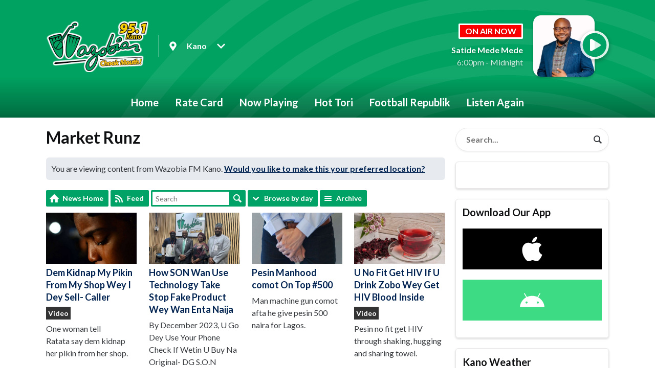

--- FILE ---
content_type: text/html; charset=UTF-8
request_url: https://www.wazobiafm.com/kano/news/marketrunz/
body_size: 13247
content:
<!DOCTYPE HTML>
<html lang="en">
<head>
    <meta http-equiv="Content-Type" content="text/html; charset=utf-8">
<title>Market Runz - Wazobia FM</title>
<meta name="description" content="95.1 wazobia FM is Nigeria&#039;s Number One indigenous Radio Station ">
<meta name="keywords" content="wazobia fm">
<meta name="robots" content="noodp, noydir">

<!-- Facebook -->
<meta property="og:url" content="https://www.wazobiafm.com/kano/news/marketrunz/">
<meta property="og:title" content="Market Runz">
<meta property="og:image:url" content="https://mmo.aiircdn.com/370/5ef9064e0117e.png">
<meta property="og:image:width" content="598">
<meta property="og:image:height" content="345">
<meta property="og:image:type" content="image/png">
<meta property="og:description" content="">
<meta property="og:site_name" content="Wazobia FM">
<meta property="og:type" content="article">
<meta property="fb:admins" content="10156203801411576,680881575">
<meta property="fb:app_id" content="361130402081887">

<!-- X.com -->
<meta name="twitter:card" content="summary_large_image">
<meta name="twitter:title" content="Market Runz">
<meta name="twitter:description" content="">

<!-- iOS App ID -->
<meta name="apple-itunes-app" content="app-id=614444491">

<!-- Icons -->
<link rel="icon" href="https://mmo.aiircdn.com/370/607315dbb69c2.png">
<link rel="apple-touch-icon" href="https://mmo.aiircdn.com/370/6073163b9a20f.jpg">


<!-- Common CSS -->
<link type="text/css" href="https://c.aiircdn.com/fe/css/dist/afe-f98a36ef05.min.css" rel="stylesheet" media="screen">

<!-- Common JS -->
<script src="https://code.jquery.com/jquery-3.4.1.min.js"></script>
<script src="https://c.aiircdn.com/fe/js/dist/runtime.5b7a401a6565a36fd210.js"></script>
<script src="https://c.aiircdn.com/fe/js/dist/vendor.f6700a934cd0ca45fcf8.js"></script>
<script src="https://c.aiircdn.com/fe/js/dist/afe.10a5ff067c9b70ffe138.js"></script>

<script>
gm.properties = {"site_id":"679","page_id":null,"page_path_no_tll":"\/news\/marketrunz\/","service_id":3713,"location_id":4,"location_slug":"kano","content_location_slug":"kano","content_location_id":4};
</script>

    <meta name="viewport" content="width=device-width, minimum-scale=1.0, initial-scale=1.0">
    <link rel="stylesheet" href="https://a.aiircdn.com/d/c/2071-icijf3imfxobxo.css" />
    <script src="https://a.aiircdn.com/d/j/2072-ev0vf8onrdzwwn.js"></script>
        <link href="https://fonts.googleapis.com/css?family=Lato:400,400i,700&display=swap" rel="stylesheet">
<!-- OnAir in Red -->
<style type="text/css">
.c-tag {
    display: inline-flex;
    font-size: 16px;
    font-size: 1rem;
    line-height: 1.25;
    padding: 2px 10px;
        border: white;
    border-radius: 2px;
    border-style: solid;
    border-width: medium;
    text-transform: uppercase;
    background: #f00;
    color: #fff;
}

</style>

<!-- OnAir Description -->
<style type="text/css">
.c-output__description {
    margin-bottom: 0;
    display: none;
}
      </style>  



<!-- Hotjar Tracking Code for https://www.coolfm.ng/ -->
<script>
    (function(h,o,t,j,a,r){
        h.hj=h.hj||function(){(h.hj.q=h.hj.q||[]).push(arguments)};
        h._hjSettings={hjid:2343952,hjsv:6};
        a=o.getElementsByTagName('head')[0];
        r=o.createElement('script');r.async=1;
        r.src=t+h._hjSettings.hjid+j+h._hjSettings.hjsv;
        a.appendChild(r);
    })(window,document,'https://static.hotjar.com/c/hotjar-','.js?sv=');
</script>


<meta name="google-site-verification" content="BJeQyeRCUspJJVS_DwyXF591eHGup-5rIk-XItC00Y8" />

    <link href="https://www.wazobiafm.com/kano/news/marketrunz/feed.xml" rel="alternate" type="application/rss+xml" title="Market Runz" />
</head>
<body data-controller="ads" class="is-location--kano">



<div id="fb-root"></div>
<script async defer crossorigin="anonymous" 
        src="https://connect.facebook.net/en_US/sdk.js#xfbml=1&version=v13.0&appId=361130402081887&autoLogAppEvents=1"
        ></script>

<!-- Global site tag (gtag.js) - Google Analytics -->
<script async src="https://www.googletagmanager.com/gtag/js?id=G-VXYLENZVT5"></script>
<script>
  window.dataLayer = window.dataLayer || [];
  function gtag(){dataLayer.push(arguments);}
  gtag('js', new Date());

  gtag('config', 'G-VXYLENZVT5');
</script>

<div class="c-site-overlay  js-site-overlay"></div>

<div class="c-site-wrapper  js-slide-move">


    <header class="c-page-head-wrapper">

        <div class="o-wrapper js-takeover-wrap">

            <div class="c-page-head c-page-head--small">

                <div class="c-page-head__main js-locs-body">
                    <a href="/">
                                                                                    <img src="https://mmo.aiircdn.com/370/60e4266988578.png" alt="Wazobia FM" class="c-logo" />
                                                                        </a>

                                            <div class="c-locations c-locations--header-compact  js-location-holder js-move-locs">
                            <button class="c-locations__button  js-location-button" type="button">

                                <svg class="c-locations__icon" width="14" height="19" viewBox="0 0 14 19" xmlns="http://www.w3.org/2000/svg"><path d="M7 18.25c.3047 0 .539-.1172.7031-.3516l2.3555-3.375c1.1718-1.6875 1.9453-2.8242 2.3203-3.4101.539-.8438.9023-1.5527 1.0898-2.127C13.6562 8.4121 13.75 7.75 13.75 7c0-1.2187-.3047-2.3437-.914-3.375-.6095-1.0312-1.4298-1.8515-2.461-2.4609C9.3437.5547 8.2187.2501 7 .2501c-1.2188 0-2.3438.3046-3.375.914-1.0313.6094-1.8516 1.4297-2.461 2.461C.5548 4.6562.25 5.7812.25 7c0 .75.0937 1.412.2812 1.9862.1875.5743.5508 1.2832 1.0899 2.127.375.586 1.1484 1.7226 2.3203 3.4101.961 1.3594 1.746 2.4844 2.3555 3.375.164.2344.3984.3516.703.3516zm0-8.4375c-.7735 0-1.4356-.2754-1.9863-.8262C4.4629 8.4356 4.1875 7.7735 4.1875 7c0-.7734.2754-1.4355.8262-1.9863.5507-.5508 1.2128-.8262 1.9863-.8262.7734 0 1.4355.2754 1.9863.8262.5508.5508.8262 1.2129.8262 1.9863 0 .7735-.2754 1.4356-.8262 1.9863-.5508.5508-1.2129.8262-1.9863.8262z"  fill-rule="nonzero"/></svg>

                                                                    <span class="c-locations__button-text">Kano</span>
                                
                                <svg class="c-locations__icon c-locations__icon--caret" width="16" height="10" viewBox="0 0 16 10" xmlns="http://www.w3.org/2000/svg"><path d="M8 9.9258c.2344 0 .4336-.0938.5976-.2813l6.8203-6.8203c.164-.164.2461-.3632.2461-.5976s-.082-.4336-.246-.5977l-.7735-.7734c-.164-.164-.3633-.252-.5977-.2637-.2343-.0117-.4336.0645-.5976.2285L8 6.2695 2.5508.8203c-.164-.164-.3633-.2402-.5977-.2285-.2344.0117-.4336.0996-.5976.2637l-.7735.7734c-.164.164-.246.3633-.246.5977s.082.4336.246.5976l6.8203 6.8203c.164.1875.3633.2813.5977.2813z" fill-rule="nonzero"/></svg>

                            </button>

                            <ul class="o-list c-locations__list js-location-list">
                                                                    <li class="o-list__item c-locations__list-item">
                                        <a href="/abuja/news/marketrunz/" data-id="2" data-slug="abuja" class="c-locations__link">Abuja</a>
                                    </li>
                                                                    <li class="o-list__item c-locations__list-item">
                                        <a href="/lagos/news/marketrunz/" data-id="1" data-slug="lagos" class="c-locations__link">Lagos</a>
                                    </li>
                                                                    <li class="o-list__item c-locations__list-item">
                                        <a href="/onitsha/news/marketrunz/" data-id="5" data-slug="onitsha" class="c-locations__link">Onitsha</a>
                                    </li>
                                                                    <li class="o-list__item c-locations__list-item">
                                        <a href="/port-harcourt/news/marketrunz/" data-id="3" data-slug="port-harcourt" class="c-locations__link">Port-Harcourt</a>
                                    </li>
                                                            </ul>
                        </div>
                    

                </div>


                <div class="c-page-head__output">

                    <div class="c-output c-output--header c-output--header-small">
                        <div class="c-output__body">

                                                            <h2 class="c-tag u-mb--small">On Air Now</h2>
                                <a href="/on-air/oche/"><strong class="c-output__title">Satide Mede Mede</strong></a>
                                <p class="c-output__meta"> 6:00pm - Midnight</p>
                            
                        </div>
                        <div class="c-output__media">
                                                            <img src="https://mmo.aiircdn.com/370/682f45a032c1d.jpg" />
                                                    </div>

                        <div class="c-output__overlay">
                                                            <a href="/kano/player/"
                                   target="_blank"
                                   data-popup-size=""
                                   class="c-listen-live">
                                    <svg class="c-listen-live__icon" width="48" height="48" viewBox="0 0 48 48" xmlns="http://www.w3.org/2000/svg"><path d="M24 47.25c4.1874 0 8.0624-1.0469 11.625-3.1406 3.5624-2.0938 6.3905-4.9219 8.4843-8.4844 2.0937-3.5625 3.1406-7.4375 3.1406-11.625 0-4.1874-1.0469-8.0624-3.1406-11.625-2.0938-3.5624-4.9219-6.3905-8.4844-8.4843C32.0624 1.797 28.1874.7501 24 .7501c-4.1874 0-8.0624 1.0469-11.625 3.1406-3.5624 2.0938-6.3905 4.9219-8.4843 8.4844C1.797 15.9376.75 19.8126.75 24c0 4.1874 1.0469 8.0624 3.1406 11.625 2.0938 3.5624 4.9219 6.3905 8.4844 8.4843C15.9375 46.203 19.8125 47.25 24 47.25zm-5.625-11.5312c-.75.4375-1.5.4375-2.25 0S15 34.625 15 33.75v-19.5c0-.875.375-1.5312 1.125-1.9687s1.5-.4375 2.25 0l16.5 10.0312c.75.4375 1.125 1.0938 1.125 1.9688s-.375 1.5312-1.125 1.9687l-16.5 9.4688z" fill-rule="nonzero"/></svg>
                                    <div class="c-listen-live__text u-access">Listen Live</div>
                                </a>
                                                    </div>
                    </div>


                </div>

            </div>

        </div>

        <div class="c-nav-primary-wrapper">
            <div class="o-wrapper js-nav-primary-wrapper">
                <nav class="c-nav-primary js-nav-primary">
                    <h2 class="hide"><a href="/">Navigation</a></h2>

                    <ul class="global-nav-top"><li class="nav--home "><div><a href="/">
                    Home
                </a></div></li><li class="nav--rate-card-for-all-our-radio-stations "><div><a href="/rate-card-for-all-our-radio-stations/">
                    Rate Card
                </a></div></li><li class="nav--schedule "><div><a href="/kano/schedule/">
                    Now Playing
                </a></div></li><li class="nav--3 "><div><a href="news/hottori/">
                    Hot Tori
                </a></div></li><li class="nav--news-footballrepublik "><div><a href="https://www.wazobiafm.com/news/footballrepublik/">
                    Football Republik
                </a></div></li><li class="nav--listen "><div><a href="/podcasts/">
                    Listen Again
                </a></div></li></ul>
                </nav>

                <div class="c-nav-mobile">
                    <button class="c-nav-mobile__item js-toggle-navigation" type="button">

                        <svg class="c-nav-mobile__icon" width="24" height="24" viewBox="0 0 24 24" xmlns="http://www.w3.org/2000/svg"><path d="M12 .375c2.0937 0 4.0312.5235 5.8125 1.5704 1.7812 1.0468 3.1953 2.4609 4.2421 4.2421C23.1016 7.9688 23.625 9.9063 23.625 12c0 2.0938-.5234 4.0313-1.5703 5.8125-1.0468 1.7813-2.4609 3.1953-4.2421 4.2422C16.0312 23.1016 14.0937 23.625 12 23.625c-2.0938 0-4.0313-.5234-5.8125-1.5703-1.7813-1.0469-3.1953-2.461-4.2422-4.2422C.8984 16.0313.375 14.0938.375 12c0-2.0937.5234-4.0312 1.5703-5.8125 1.0469-1.7812 2.461-3.1953 4.2422-4.2421C7.9687.8984 9.9062.375 12 .375zm5.9218 15.375H6.3281c-.0911 0-.1686.0319-.2324.0957S6 15.987 6 16.078v.875c0 .0911.0319.1686.0957.2324s.1413.0957.2324.0957h11.5937c.0912 0 .1687-.0319.2325-.0957.0638-.0638.0957-.1413.0957-.2324v-.875c0-.0911-.032-.1686-.0957-.2324-.0638-.0638-.1413-.0957-.2325-.0957zm0-4.375H6.3281c-.0911 0-.1686.0319-.2324.0957S6 11.612 6 11.703v.875c0 .0912.0319.1686.0957.2324s.1413.0957.2324.0957h11.5937c.0912 0 .1687-.0319.2325-.0957.0638-.0638.0957-.1412.0957-.2324v-.875c0-.0911-.032-.1686-.0957-.2324-.0638-.0638-.1413-.0957-.2325-.0957zm0-4.375H6.3281c-.0911 0-.1686.0319-.2324.0957S6 7.237 6 7.3281v.875c0 .0912.0319.1686.0957.2324s.1413.0957.2324.0957h11.5937c.0912 0 .1687-.0319.2325-.0957.0638-.0638.0957-.1412.0957-.2324v-.875c0-.0911-.032-.1686-.0957-.2324C18.0905 7.0319 18.013 7 17.9218 7z"  fill-rule="evenodd"/></svg>

                        Menu
                    </button>

                                            <a class="c-nav-mobile__item"
                           href="/kano/player/"
                           target="_blank"
                           data-popup-size="">
                            <svg class="c-nav-mobile__icon" width="24" height="24" viewBox="0 0 24 24" xmlns="http://www.w3.org/2000/svg"><path d="M12 23.625c2.0937 0 4.0312-.5234 5.8125-1.5703 1.7812-1.0469 3.1953-2.461 4.2421-4.2422 1.047-1.7812 1.5703-3.7187 1.5703-5.8125 0-2.0937-.5234-4.0312-1.5703-5.8125-1.0468-1.7812-2.4609-3.1953-4.2421-4.2421C16.0312.8984 14.0937.375 12 .375c-2.0938 0-4.0313.5235-5.8125 1.5704-1.7813 1.0468-3.1953 2.4609-4.2422 4.2421C.8984 7.9688.375 9.9063.375 12c0 2.0938.5234 4.0313 1.5703 5.8125 1.0469 1.7813 2.461 3.1953 4.2422 4.2422C7.9687 23.1016 9.9062 23.625 12 23.625zm-2.8125-5.7656c-.375.2187-.75.2187-1.125 0-.375-.2188-.5625-.5469-.5625-.9844v-9.75c0-.4375.1875-.7656.5625-.9843.375-.2188.75-.2188 1.125 0l8.25 5.0156c.375.2187.5625.5468.5625.9843s-.1875.7657-.5625.9844l-8.25 4.7344z" fill-rule="nonzero"/></svg>
                            Listen Live
                        </a>
                                    </div>


            </div>
        </div>
    </header>

    <div class="c-page-main">

        <div class="c-ad  c-leaderboard  js-spacing-on-load"><div class="gm-adpos" 
     data-ads-target="pos" 
     data-pos-id="6806" 
     id="ad-pos-6806"
 ></div></div>

        <div class="o-wrapper">

            <div class="dv-grid">
                <div class="dv-grid__item dv-grid__item--flex-300">

                    <h1 class="o-headline"><span class="o-headline__main">Market Runz</span></h1>


                    
                                            <div class="c-location-prompter js-location-prompter">
                            You are viewing content from Wazobia FM Kano.

                            <a href="#" class="c-location-prompter__link js-set-location" data-id="4" data-slug="kano">
                                Would you like to make this your preferred location?
                            </a>

                        </div>
                    
                    <div class="s-page">
                        
<div class="gm-news">

    

                    <ul class="gm-actions">
    <li>
        <a href="/kano/news/" class="icon icon-home">News Home</a>
    </li>

    
            <li>
            <a href="/kano/news/marketrunz/feed.xml" class="icon icon-feed s-icon-only">Feed</a>
        </li>

        
        <li>
        
            <form method="get" action="/kano/news/marketrunz/">
                <input type="text" name="q" value="" placeholder="Search" size="20" />
                <button type="submit" class="icon icon-search">Search</button>
            </form>

                </li>

        <li class="dropdown"
            data-controller="action-dropdown">
            <span class="icon icon-drop"
                  data-action="click->action-dropdown#show">Browse by day</span>
            <div>
                <ul>
                                            <li>
                            <a href="/kano/news/marketrunz/?d=2026-01-24">
                                                                    Today
                                                            </a>
                        </li>
                                            <li>
                            <a href="/kano/news/marketrunz/?d=2026-01-23">
                                                                    Friday
                                                            </a>
                        </li>
                                            <li>
                            <a href="/kano/news/marketrunz/?d=2026-01-22">
                                                                    Thursday
                                                            </a>
                        </li>
                                            <li>
                            <a href="/kano/news/marketrunz/?d=2026-01-21">
                                                                    Wednesday
                                                            </a>
                        </li>
                                            <li>
                            <a href="/kano/news/marketrunz/?d=2026-01-20">
                                                                    Tuesday
                                                            </a>
                        </li>
                                            <li>
                            <a href="/kano/news/marketrunz/?d=2026-01-19">
                                                                    Monday
                                                            </a>
                        </li>
                                            <li>
                            <a href="/kano/news/marketrunz/?d=2026-01-18">
                                                                    Sunday
                                                            </a>
                        </li>
                                    </ul>
            </div>
        </li>

        <li>
            <a href="/kano/news/marketrunz/archive/" class="icon icon-list">Archive</a>
        </li>

    </ul>
    
    <div class="news-cat-block--1491">

        
                            <ul class="gm-sec divide-rows" data-grid-threshold="400"
                                        >
                                                <li>
        <a class="gm-sec-title" href="/kano/news/marketrunz/dem-kidnap-my-pikin-from-my-shop-wey-i-dey-sell-caller/">
            <img class="gm-sec-img "
                 src="https://mmo.aiircdn.com/370/65314d8fe446e.jpeg"
                 alt=""
            />
            Dem Kidnap My Pikin From My Shop Wey I Dey Sell- Caller 
        </a>
        <div class="gm-sec-text">
                            <p class="gm-sec-meta">
                                            <span>Video</span>
                                                        </p>
                                        <p class="gm-sec-description">
                    One woman tell Ratata say dem kidnap her pikin from her shop.
                </p>
                    </div>
    </li>

                                                <li>
        <a class="gm-sec-title" href="/kano/news/marketrunz/how-son-wan-use-technology-take-stop-fake-product-wey-wan-enta-naija/">
            <img class="gm-sec-img "
                 src="https://mmo.aiircdn.com/370/65314b3006ff5.jpeg"
                 alt=""
            />
            How SON Wan Use Technology Take Stop Fake Product Wey Wan Enta Naija
        </a>
        <div class="gm-sec-text">
                                        <p class="gm-sec-description">
                    By December 2023, U Go Dey Use Your Phone Check If Wetin U Buy Na Original- DG S.O.N
                </p>
                    </div>
    </li>

                                                <li>
        <a class="gm-sec-title" href="/kano/news/marketrunz/pesin-manhood-comot-on-top-500/">
            <img class="gm-sec-img "
                 src="https://mmo.aiircdn.com/370/644b8fe69954c.jpg"
                 alt=""
            />
            Pesin Manhood comot On Top #500
        </a>
        <div class="gm-sec-text">
                                        <p class="gm-sec-description">
                    Man machine gun comot afta he give pesin 500 naira for Lagos.
                </p>
                    </div>
    </li>

                                                <li>
        <a class="gm-sec-title" href="/kano/news/marketrunz/u-no-fit-get-hiv-if-u-drink-zobo-wey-get-hiv-blood-inside/">
            <img class="gm-sec-img "
                 src="https://mmo.aiircdn.com/370/6374d19b2d94a.jpg"
                 alt=""
            />
            U No Fit Get HIV If U Drink Zobo Wey Get HIV Blood Inside
        </a>
        <div class="gm-sec-text">
                            <p class="gm-sec-meta">
                                            <span>Video</span>
                                                        </p>
                                        <p class="gm-sec-description">
                    Pesin no fit get HIV through shaking, hugging and sharing towel.
                </p>
                    </div>
    </li>

                                                <li>
        <a class="gm-sec-title" href="/kano/news/marketrunz/woman-wit-hiv-put-her-blood-inside-zobo-drink-wey-she-dey-sell/">
            <img class="gm-sec-img "
                 src="https://mmo.aiircdn.com/370/6374cdc7f063e.jpg"
                 alt=""
            />
            Woman Wit HIV Put Her Blood Inside Zobo Drink Wey She Dey Sell
        </a>
        <div class="gm-sec-text">
                            <p class="gm-sec-meta">
                                            <span>Video</span>
                                                        </p>
                                        <p class="gm-sec-description">
                    Woman wey get HIV put her blood inside di zobo wey she dey sell.
                </p>
                    </div>
    </li>

                                                <li>
        <a class="gm-sec-title" href="/kano/news/marketrunz/how-u-go-take-know-correct-and-fake-product-for-market/">
            <img class="gm-sec-img "
                 src="https://mmo.aiircdn.com/370/63403ca84ce72.jpg"
                 alt=""
            />
            How u go take know correct and fake product for market
        </a>
        <div class="gm-sec-text">
                            <p class="gm-sec-meta">
                                            <span>Video</span>
                                                        </p>
                                        <p class="gm-sec-description">
                    If u see bad/fake goods for market take am go Standard Organization of Nigeria Office - DG S.O.N 
                </p>
                    </div>
    </li>

                                                <li>
        <a class="gm-sec-title" href="/kano/news/marketrunz/traders-wey-dey-sell-for-middle-of-di-road-for-bariga-market/">
            <img class="gm-sec-img "
                 src="https://mmo.aiircdn.com/370/632d815390142.jpg"
                 alt=""
            />
            Traders wey dey sell for middle of di road for Bariga Market
        </a>
        <div class="gm-sec-text">
                            <p class="gm-sec-meta">
                                            <span>Video</span>
                                                        </p>
                                        <p class="gm-sec-description">
                    One woman call report sellers wey dey sell for middle of di road for BarigA Market.
                </p>
                    </div>
    </li>

                                                <li>
        <a class="gm-sec-title" href="/kano/news/marketrunz/shey-dem-don-use-jazz-on-u-inside-market/">
            <img class="gm-sec-img "
                 src="https://mmo.aiircdn.com/370/6321cd7da54d8.jpg"
                 alt=""
            />
            Shey dem don use jazz on u inside market?
        </a>
        <div class="gm-sec-text">
                            <p class="gm-sec-meta">
                                            <span>Video</span>
                                                        </p>
                                        <p class="gm-sec-description">
                    Ontop #marketrunz Ratata tok say some customers dey use juju for sellers, dem go give dem 1000 naira notes and after di moni go turn small change
                </p>
                    </div>
    </li>

                                                <li>
        <a class="gm-sec-title" href="/kano/news/marketrunz/mechanic-sell-car-wey-dem-give-am-to-repair/">
            <img class="gm-sec-img "
                 src="https://mmo.aiircdn.com/370/63171fd694d55.jpg"
                 alt=""
            />
            Mechanic sell car wey dem give am to repair
        </a>
        <div class="gm-sec-text">
                            <p class="gm-sec-meta">
                                            <span>Video</span>
                                                        </p>
                                        <p class="gm-sec-description">
                    One woman tok ontop market runz say her husband friend borrow dem car make dem use for sometime to take hustle.
                </p>
                    </div>
    </li>

                                                <li>
        <a class="gm-sec-title" href="/kano/news/marketrunz/if-u-dey-sell-for-road-shey-agbero-dey-kolet-moni-from-ur-hand/">
            <img class="gm-sec-img "
                 src="https://mmo.aiircdn.com/370/62fcedfa7bd85.jpg"
                 alt=""
            />
            If u dey sell for road, Shey agbero dey kolet moni from ur hand?
        </a>
        <div class="gm-sec-text">
                            <p class="gm-sec-meta">
                                            <span>Video</span>
                                                        </p>
                                        <p class="gm-sec-description">
                    Ontop #marketrunz wit @ratatanation, We hear say Agberos dey kolet moni everyday from pipo wey dey hawk.
                </p>
                    </div>
    </li>

                                                <li>
        <a class="gm-sec-title" href="/kano/news/marketrunz/things-wey-u-supose-get-for-first-aid-box-as-market-woman-man/">
            <img class="gm-sec-img "
                 src="https://mmo.aiircdn.com/370/62f642aa22264.jpg"
                 alt=""
            />
            Things wey u supose get for First Aid box as market woman/man
        </a>
        <div class="gm-sec-text">
                            <p class="gm-sec-meta">
                                            <span>Video</span>
                                                        </p>
                                        <p class="gm-sec-description">
                    Ontop Market Runz wit Ratata, Dr Martina Agberien tok about wetin u supose get for inside FIRST AID BOX as market woman/man.
                </p>
                    </div>
    </li>

                                                <li>
        <a class="gm-sec-title" href="/kano/news/marketrunz/widow-use-fufu-business-send-her-4-children-go-school/">
            <img class="gm-sec-img "
                 src="https://mmo.aiircdn.com/370/62ed1048f2699.jpg"
                 alt=""
            />
            Widow use fufu business send her 4 children go school
        </a>
        <div class="gm-sec-text">
                            <p class="gm-sec-meta">
                                            <span>Video</span>
                                                        </p>
                                        <p class="gm-sec-description">
                    Ontop #marketrunz Ratata dey tell pipu dat no mata di comdition wey u dey, no just sit down at home dey wait expect pipo go give u moni, go work even if na to wash clothes 

                </p>
                    </div>
    </li>

                                                <li>
        <a class="gm-sec-title" href="/kano/news/marketrunz/u-know-any-market-wey-don-spread-enta-wey-e-no-easy-for-motor-and-pipo-to-pass/">
            <img class="gm-sec-img "
                 src="https://mmo.aiircdn.com/370/62d93bb7108b4.jpg"
                 alt=""
            />
            U know any market wey don spread enta wey e no easy for motor and pipo to pass?
        </a>
        <div class="gm-sec-text">
                            <p class="gm-sec-meta">
                                            <span>Video</span>
                                                        </p>
                                        <p class="gm-sec-description">
                    Ontop #marketrunz, Ratata make u mention dose markets wey don spread enta road, wey car and pipo no fit pass well.
                </p>
                    </div>
    </li>

                                                <li>
        <a class="gm-sec-title" href="/kano/news/marketrunz/wife-dey-suspect-say-her-husband-use-her-card-withdraw-n280000/">
            <img class="gm-sec-img "
                 src="https://mmo.aiircdn.com/370/62ce9cc5b2930.jpg"
                 alt=""
            />
            Wife dey suspect say her husband use her card withdraw N280,000
        </a>
        <div class="gm-sec-text">
                            <p class="gm-sec-meta">
                                            <span>Video</span>
                                                        </p>
                                        <p class="gm-sec-description">
                    Ontop Market Runz one woman call Ratata say she notice her money dey miss from her bank, she go bank and dem tell her say person dey use Card withdraw her money and so far #280,000 don commot from her account out 300,000.
                </p>
                    </div>
    </li>

                                                <li>
        <a class="gm-sec-title" href="/kano/news/marketrunz/wetin-be-di-dirty-thing-wey-dem-dey-do-for-market-wey-u-no-like/">
            <img class="gm-sec-img "
                 src="https://mmo.aiircdn.com/370/62b46679364ee.jpeg"
                 alt=""
            />
            Wetin be di dirty thing wey dem dey do for market wey u no like?
        </a>
        <div class="gm-sec-text">
                            <p class="gm-sec-meta">
                                            <span>Video</span>
                                                        </p>
                                        <p class="gm-sec-description">
                    Ontop Market Report for Market Runz with Ratata, one caller call report di dirty wey dey shele for market. She say some people dey use spit open nylon wey dem go use sell for u, she say some go dey sneeze, cough inside wetin dem dey sell or dey go put hand for nose and still use am sell market.
                </p>
                    </div>
    </li>

                                                <li>
        <a class="gm-sec-title" href="/kano/news/marketrunz/ipodo-market-for-ikeja/">
            <img class="gm-sec-img "
                 src="https://mmo.aiircdn.com/370/6295c502f2356.jpg"
                 alt=""
            />
            Ipodo Market for Ikeja 
        </a>
        <div class="gm-sec-text">
                            <p class="gm-sec-meta">
                                            <span>Video</span>
                                                        </p>
                                        <p class="gm-sec-description">
                    Ontop market history and location for #marketrunz Ratata  tok say he go Ipodo market for Ikeja, and he see plenti things, pipu wey dey smoke igbo , and selling bodi pipo for afternoon.



                </p>
                    </div>
    </li>

                                                <li>
        <a class="gm-sec-title" href="/kano/news/marketrunz/shey-agberos-don-collect-moni-from-u-for-market/">
            <img class="gm-sec-img "
                 src="https://mmo.aiircdn.com/370/628f913f0d1cb.jpg"
                 alt=""
            />
            Shey Agberos don collect moni from u for market?
        </a>
        <div class="gm-sec-text">
                            <p class="gm-sec-meta">
                                            <span>Video</span>
                                                        </p>
                                        <p class="gm-sec-description">
                    Shey na true say when you go market go buy things, say if u dey carry am for head or okada, some pipu go come collect money from your hand? 

                </p>
                    </div>
    </li>

                                                <li>
        <a class="gm-sec-title" href="/kano/news/marketrunz/if-your-wife-husband-dey-sell-condom-e-good-if-you-no-buy-from/">
            <img class="gm-sec-img "
                 src="https://mmo.aiircdn.com/370/6286126b23b25.jpg"
                 alt=""
            />
            If your Wife/Husband dey sell Condom, E Good If You No Buy From Dem ?? 
        </a>
        <div class="gm-sec-text">
                            <p class="gm-sec-meta">
                                            <span>Video</span>
                                                        </p>
                                        <p class="gm-sec-description">
                    If your Wife/Husband dey sell dat Market, e good if you no buy from dem ?? 
                </p>
                    </div>
    </li>

                                                <li>
        <a class="gm-sec-title" href="/kano/news/marketrunz/wickedness-for-market/">
            <img class="gm-sec-img "
                 src="https://mmo.aiircdn.com/370/627a84f70c48c.jpg"
                 alt=""
            />
            Wickedness For Market
        </a>
        <div class="gm-sec-text">
                            <p class="gm-sec-meta">
                                            <span>Video</span>
                                                        </p>
                                        <p class="gm-sec-description">
                    Some pipo go do anything to make am for dis kontry, Even to cheat on customers. No be wickedness be dat??
                </p>
                    </div>
    </li>

                                                <li>
        <a class="gm-sec-title" href="/kano/news/marketrunz/pastor-kolet-n2-8-million-from-one-woman-say-he-wan-send-her-pikin-go-abroad/">
            <img class="gm-sec-img "
                 src="https://mmo.aiircdn.com/370/62693197b0d49.jpg"
                 alt=""
            />
            Pastor kolet N2.8 million from one woman say he wan send her pikin go Abroad 
        </a>
        <div class="gm-sec-text">
                            <p class="gm-sec-meta">
                                            <span>Video</span>
                                                        </p>
                                        <p class="gm-sec-description">
                    One woman come ontop di show tell Ratata say her Pastor tell am say her pikin destiny no dey Nigeria, na so he kolet N2.8 million naira,say he wan help dem send deir pikin abroad.

                </p>
                    </div>
    </li>

                                                <li>
        <a class="gm-sec-title" href="/kano/news/marketrunz/as-price-of-everything-don-increase-how-we-go-take-survive-for-nigeria/">
            <img class="gm-sec-img "
                 src="https://mmo.aiircdn.com/370/624431e8787a1.jpg"
                 alt=""
            />
            As price of everything don increase how we go take survive for Nigeria?
        </a>
        <div class="gm-sec-text">
                            <p class="gm-sec-meta">
                                            <span>Video</span>
                                                        </p>
                                        <p class="gm-sec-description">
                    The cost of things for we kontri go dey make pesin reason how we go survive?
                </p>
                    </div>
    </li>

                                                <li>
        <a class="gm-sec-title" href="/kano/news/marketrunz/2-sisters-die-by-soldiers-stray-bullet-for-kudanda-market-market-runz/">
            <img class="gm-sec-img "
                 src="https://mmo.aiircdn.com/370/623056b6bc609.jpg"
                 alt=""
            />
            2 Sisters Die By Soldiers ‘Stray’ Bullet For Kudanda Market - Market Runz
        </a>
        <div class="gm-sec-text">
                            <p class="gm-sec-meta">
                                            <span>Video</span>
                                                        </p>
                                        <p class="gm-sec-description">
                    Ontop #marketrunz @ratatanation dey tok about de 2 Sisters wey Die By Soldiers ‘Stray’ Bullet For Kudanda Market for kaduna state. And em also dey ask if u don hear of di market before and where e dey..

We for Wazobia Fm 95.1 dey say big PELENU to de family of de girls and we dey pray say dis kin BADNESS no go happen again to de pipo of Kudanda Market for Kaduna State.

                </p>
                    </div>
    </li>

                                                <li>
        <a class="gm-sec-title" href="/kano/news/marketrunz/market-we-dey-open-once-in-a-year-for-ebonyi/">
            <img class="gm-sec-img "
                 src="https://mmo.aiircdn.com/370/62261df8b889d.jpg"
                 alt=""
            />
            Market we dey open once in a year for Ebonyi
        </a>
        <div class="gm-sec-text">
                            <p class="gm-sec-meta">
                                            <span>Video</span>
                                                        </p>
                                        <p class="gm-sec-description">
                    U don hear of di market wey dem dey do once in a year (OYE MARKET) for Ebonyi state 

                </p>
                    </div>
    </li>

                                                <li>
        <a class="gm-sec-title" href="/kano/news/marketrunz/pomo-wey-dem-use-chemical-do/">
            <img class="gm-sec-img "
                 src="https://mmo.aiircdn.com/370/6213ad7a2d1dc.jpg"
                 alt=""
            />
             Pomo wey dem use chemical do 
        </a>
        <div class="gm-sec-text">
                            <p class="gm-sec-meta">
                                            <span>Video</span>
                                                        </p>
                                        <p class="gm-sec-description">
                    Ratata say some pipu dey import pomo wey dem use chemical do
                </p>
                    </div>
    </li>

                                                <li>
        <a class="gm-sec-title" href="/kano/news/marketrunz/how-dis-fuel-scarcity-dey-affect-ur-market/">
            <img class="gm-sec-img "
                 src="https://mmo.aiircdn.com/370/6203c72708725.jpg"
                 alt=""
            />
            How dis fuel scarcity dey affect ur market?
        </a>
        <div class="gm-sec-text">
                            <p class="gm-sec-meta">
                                            <span>Video</span>
                                                        </p>
                                        <p class="gm-sec-description">
                    How dis fuel scarcity dey affect ur market?
                </p>
                    </div>
    </li>

                                                <li>
        <a class="gm-sec-title" href="/kano/news/marketrunz/market-clash-festac-market-island-market-and-adebayo-market-for-bariga/">
            <img class="gm-sec-img "
                 src="https://mmo.aiircdn.com/370/61eff58cb730e.jpg"
                 alt=""
            />
            Market Clash- Festac Market, Island Market and Adebayo Market for bariga
        </a>
        <div class="gm-sec-text">
                            <p class="gm-sec-meta">
                                            <span>Video</span>
                                                        </p>
                                        <p class="gm-sec-description">
                    Market Clash- Festac Market, Island Market and Adebayo Market for bariga
                </p>
                    </div>
    </li>

                                                <li>
        <a class="gm-sec-title" href="/kano/news/marketrunz/pesin-wey-dey-go-market-buy-things-wey-e-no-need/">
            <img class="gm-sec-img "
                 src="https://mmo.aiircdn.com/370/61e8141c99e19.jpg"
                 alt=""
            />
            Pesin wey dey go market buy things wey e no need 
        </a>
        <div class="gm-sec-text">
                            <p class="gm-sec-meta">
                                            <span>Video</span>
                                                        </p>
                                        <p class="gm-sec-description">
                    Pesin wey dey go market buy things wey e no need 
                </p>
                    </div>
    </li>

                                                <li>
        <a class="gm-sec-title" href="/kano/news/marketrunz/fake-goods-wahala/">
            <img class="gm-sec-img "
                 src="https://mmo.aiircdn.com/370/61de981583a98.jpg"
                 alt=""
            />
            Fake goods wahala 
        </a>
        <div class="gm-sec-text">
                            <p class="gm-sec-meta">
                                            <span>Video</span>
                                                        </p>
                                        <p class="gm-sec-description">
                    Ratata say report reach am say, some market, if a seller sell fake product or goods to buyer, and di buyer later find out say de goods no dey work, come bring police arrest di seller,  Shey e true say Trade unions for market no  go allow de buyer arrest di seller wey sell fake products and dey no go do anything for de mata.
                </p>
                    </div>
    </li>

                                                <li>
        <a class="gm-sec-title" href="/kano/news/marketrunz/ebute-meta-plank-market-fire/">
            <img class="gm-sec-img "
                 src="https://mmo.aiircdn.com/370/61dd3f7bc383e.jpg"
                 alt=""
            />
            Ebute Meta Plank Market Fire
        </a>
        <div class="gm-sec-text">
                            <p class="gm-sec-meta">
                                            <span>Video</span>
                                                        </p>
                                        <p class="gm-sec-description">
                    We hear say fire catch for Okobaba plank market for ebute meta on Wednesday 5th January, 2022
Ratata tok say as eim dey pass third mainland bridge on Wednesday he see de fire.

                </p>
                    </div>
    </li>

                                                <li>
        <a class="gm-sec-title" href="/kano/news/marketrunz/egbese/">
            <img class="gm-sec-img "
                 src="https://mmo.aiircdn.com/370/61bb43cf1b97a.jpg"
                 alt=""
            />
            Egbese 
        </a>
        <div class="gm-sec-text">
                            <p class="gm-sec-meta">
                                            <span>Video</span>
                                                        </p>
                                        <p class="gm-sec-description">
                    Mr Anthony borrow Mrs Balogun 520,000 since 2019, make she use am take start NGO, Sine 2019 na only 50,000 she don pay back.
                </p>
                    </div>
    </li>

                                                <li>
        <a class="gm-sec-title" href="/kano/news/marketrunz/shey-u-don-pay-owo-ile-for-any-market-before/">
            <img class="gm-sec-img "
                 src="https://mmo.aiircdn.com/370/61b9ec27da42f.jpg"
                 alt=""
            />
            Shey u don pay Owo Ile for any Market before?
        </a>
        <div class="gm-sec-text">
                            <p class="gm-sec-meta">
                                            <span>Video</span>
                                                        </p>
                                        <p class="gm-sec-description">
                    Shey u don pay Owo Ile for any Market before?
                </p>
                    </div>
    </li>

                                                <li>
        <a class="gm-sec-title" href="/kano/news/marketrunz/guarantor-wahala/">
            <img class="gm-sec-img "
                 src="https://mmo.aiircdn.com/370/61b33248e5a45.jpg"
                 alt=""
            />
            Guarantor Wahala 
        </a>
        <div class="gm-sec-text">
                            <p class="gm-sec-meta">
                                            <span>Video</span>
                                                        </p>
                                        <p class="gm-sec-description">
                    Wetin be de risk to be gurantor for pesin wey borrow moni?
                </p>
                    </div>
    </li>

                                                <li>
        <a class="gm-sec-title" href="/kano/news/marketrunz/why-e-be-say-we-for-nigeria-like-to-dey-cheat-pipu-wey-dey-abroad/">
            <img class="gm-sec-img "
                 src="https://mmo.aiircdn.com/370/61a749a2ef49d.jpg"
                 alt=""
            />
            Why e be say Nigerians like to dey cheat pipu wey dey Abroad?  
        </a>
        <div class="gm-sec-text">
                            <p class="gm-sec-meta">
                                            <span>Video</span>
                                                        </p>
                                        <p class="gm-sec-description">
                    Why e be say Nigerians like to dey cheat pipu wey dey Abroad?  
                </p>
                    </div>
    </li>

                                                <li>
        <a class="gm-sec-title" href="/kano/news/marketrunz/how-much-be-egg-for-your-area/">
            <img class="gm-sec-img "
                 src="https://mmo.aiircdn.com/370/619e392789586.jpg"
                 alt=""
            />
            How much be egg for your area?
        </a>
        <div class="gm-sec-text">
                            <p class="gm-sec-meta">
                                            <span>Video</span>
                                                        </p>
                                        <p class="gm-sec-description">
                    Egg don turn gold for Naija now

                </p>
                    </div>
    </li>

                                                <li>
        <a class="gm-sec-title" href="/kano/news/marketrunz/oyingbo-market/">
            <img class="gm-sec-img "
                 src="https://mmo.aiircdn.com/370/6197a0562b4af.jpg"
                 alt=""
            />
            Oyingbo Market
        </a>
        <div class="gm-sec-text">
                            <p class="gm-sec-meta">
                                            <span>Video</span>
                                                        </p>
                                        <p class="gm-sec-description">
                    You agree say market suppose clean all de time?
                </p>
                    </div>
    </li>

                                                <li>
        <a class="gm-sec-title" href="/kano/news/marketrunz/market-clash-oshodi-market-vs-idumota-market/">
            <img class="gm-sec-img "
                 src="https://mmo.aiircdn.com/370/618a55c8878d1.jpg"
                 alt=""
            />
            Market Clash - Oshodi Market vs Idumota Market
        </a>
        <div class="gm-sec-text">
                            <p class="gm-sec-meta">
                                            <span>Video</span>
                                                        </p>
                                        <p class="gm-sec-description">
                    Which market beta pass, Oshodi market or Idumota Market?
                </p>
                    </div>
    </li>

                                                <li>
        <a class="gm-sec-title" href="/kano/news/marketrunz/you-don-watch-wrestling-with-your-granmama/">
            <img class="gm-sec-img "
                 src="https://mmo.aiircdn.com/370/617018b6cef8b.jpg"
                 alt=""
            />
            You don watch wrestling with your granmama?
        </a>
        <div class="gm-sec-text">
                            <p class="gm-sec-meta">
                                            <span>Video</span>
                                                        </p>
                                        <p class="gm-sec-description">
                    Tell us your experience anytime wey u don watch wrestling with your grandmama
#chookmouth
                </p>
                    </div>
    </li>

                                                <li>
        <a class="gm-sec-title" href="/kano/news/marketrunz/dg-of-s-o-n-dey-live-with-ratata-ontop-market-runz/">
            <img class="gm-sec-img "
                 src="https://mmo.aiircdn.com/370/615ebdf218e00.jpeg"
                 alt=""
            />
            DG of S.O.N dey live with Ratata ontop Market Runz
        </a>
        <div class="gm-sec-text">
                            <p class="gm-sec-meta">
                                            <span>Video</span>
                                                        </p>
                                        <p class="gm-sec-description">
                    One correct oga Mr. Mallam Farouk A. Salim wey be de director general of Standard Organisation Of Nigeria  tok about food security for Naija..
                </p>
                    </div>
    </li>

                                                <li>
        <a class="gm-sec-title" href="/kano/news/marketrunz/how-we-go-fit-manage-fire-wey-catch-for-market/">
            <img class="gm-sec-img "
                 src="https://mmo.aiircdn.com/370/614b29fdea469.jpg"
                 alt=""
            />
            How we go fit manage fire wey catch for market
        </a>
        <div class="gm-sec-text">
                            <p class="gm-sec-meta">
                                            <span>Video</span>
                                                        </p>
                                        <p class="gm-sec-description">
                    How we go fit manage fire wey catch for market
                </p>
                    </div>
    </li>

                                                <li>
        <a class="gm-sec-title" href="/kano/news/marketrunz/market-clash-ijegun-market-vs-ikotun-market/">
            <img class="gm-sec-img "
                 src="https://mmo.aiircdn.com/370/611cd09ebbf37.jpg"
                 alt=""
            />
            Market Clash - Ijegun Market vs Ikotun Market
        </a>
        <div class="gm-sec-text">
                            <p class="gm-sec-meta">
                                            <span>Video</span>
                                                        </p>
                                        <p class="gm-sec-description">
                    Which market beta pass? Ijegun Market or Ikotun Market?
                </p>
                    </div>
    </li>

                                                <li>
        <a class="gm-sec-title" href="/kano/news/marketrunz/marketrunz-market-clash-mile-12-market-vs-ikotun-market/">
            <img class="gm-sec-img "
                 src="https://mmo.aiircdn.com/370/60f02a45b3dcf.jpg"
                 alt=""
            />
             Market Clash - Mile 12 Market vs Ikotun Market
        </a>
        <div class="gm-sec-text">
                            <p class="gm-sec-meta">
                                            <span>Video</span>
                                                        </p>
                                        <p class="gm-sec-description">
                    Time don reach make we know which market beta pass.... Mile 12 market vs Ikotun market!
                </p>
                    </div>
    </li>

                                                <li>
        <a class="gm-sec-title" href="/kano/news/marketrunz/market-runz-health-na-wealth/">
            <img class="gm-sec-img "
                 src="https://mmo.aiircdn.com/370/60e585f5b1155.jpg"
                 alt=""
            />
            Health Na Wealth
        </a>
        <div class="gm-sec-text">
                            <p class="gm-sec-meta">
                                            <span>Video</span>
                                                        </p>
                                        <p class="gm-sec-description">
                    Health Na Wealth
                </p>
                    </div>
    </li>

                                                <li>
        <a class="gm-sec-title" href="/kano/news/marketrunz/market-runz-ajo-and-esusu-no-be-de-same-tin/">
            <img class="gm-sec-img "
                 src="https://mmo.aiircdn.com/370/60f7ec4fef343.jpg"
                 alt=""
            />
            Ajo And Esusu No Be De Same Tin
        </a>
        <div class="gm-sec-text">
                            <p class="gm-sec-meta">
                                            <span>Video</span>
                                                        </p>
                                        <p class="gm-sec-description">
                     Ajo And Esusu No Be De Same Tin
                </p>
                    </div>
    </li>

                                                <li>
        <a class="gm-sec-title" href="/kano/news/marketrunz/market-runz-market-clash/">
            <img class="gm-sec-img "
                 src="https://mmo.aiircdn.com/370/60e580235f9db.jpg"
                 alt=""
            />
            Market Clash - Owoseni Market vs Oniru Market
        </a>
        <div class="gm-sec-text">
                            <p class="gm-sec-meta">
                                            <span>Video</span>
                                                        </p>
                                        <p class="gm-sec-description">
                    Market Clash Owoseni Market vs Oniru Market 
                </p>
                    </div>
    </li>

                                                <li>
        <a class="gm-sec-title" href="/kano/news/marketrunz/market-runz/">
            <img class="gm-sec-img "
                 src="https://mmo.aiircdn.com/370/60e2ddcd580e7.jpg"
                 alt=""
            />
            Husbands wey dey tell deir wife make dem no work
        </a>
        <div class="gm-sec-text">
                            <p class="gm-sec-meta">
                                            <span>Video</span>
                                                        </p>
                                        <p class="gm-sec-description">
                    Husbands wey dey tell deir wife make dem no work
                </p>
                    </div>
    </li>

                                    </ul>
            
        
        
    </div>

</div>

                    </div>

                </div><!--
             --><div class="dv-grid__item dv-grid__item--fix-300">

                    <div class="c-page-main__secondary">
                                                    <form class="c-search-box  u-mb" action="/searchresults/" method="get">
                                <label class="hide" for="search">Search</label>
                                <input class="c-search-box__input  u-box-shadow  js-search__input" type="text" name="q" placeholder="Search..." id="search">
                                <button class="c-search__icon" type="submit">

                                    <svg width="24" height="24" viewBox="0 0 24 24" xmlns="http://www.w3.org/2000/svg"><path d="M18.375 20c.2083 0 .3854-.073.5313-.2188l.875-.875c.1458-.1458.2187-.3229.2187-.5312 0-.2083-.073-.3854-.2188-.5313l-3.125-3.125c-.1458-.1458-.3229-.2187-.5312-.2187h-.5C16.5417 13.3333 17 12 17 10.5c0-1.1875-.2917-2.276-.875-3.2656-.5833-.9896-1.3698-1.776-2.3594-2.3594C12.776 4.2917 11.6875 4 10.5 4s-2.276.2917-3.2656.875c-.9896.5833-1.776 1.3698-2.3594 2.3594C4.2917 8.224 4 9.3125 4 10.5s.2917 2.276.875 3.2656c.5833.9896 1.3698 1.776 2.3594 2.3594.9896.5833 2.0781.875 3.2656.875 1.5 0 2.8333-.4583 4-1.375v.5c0 .2083.073.3854.2188.5313l3.125 3.125c.1458.1458.3229.2187.5312.2187zM10.5 15c-.8203 0-1.5762-.1992-2.2676-.5977-.6914-.3984-1.2363-.9433-1.6347-1.6347C6.1992 12.0762 6 11.3203 6 10.5c0-.8203.1992-1.5762.5977-2.2676.3984-.6914.9433-1.2363 1.6347-1.6347C8.9238 6.1992 9.6797 6 10.5 6c.8203 0 1.5762.1992 2.2676.5977.6914.3984 1.2363.9433 1.6347 1.6347C14.8008 8.9238 15 9.6797 15 10.5c0 .8203-.1992 1.5762-.5977 2.2676-.3984.6914-.9433 1.2363-1.6347 1.6347-.6914.3985-1.4473.5977-2.2676.5977z" fill="currentColor" fill-rule="nonzero"/></svg>

                                    <span class="u-access">Search</span>
                                </button>
                            </form>
                        
                        <div class="c-ad  c-mpu  js-spacing-on-load"><div class="gm-adpos" 
     data-ads-target="pos" 
     data-pos-id="6807" 
     id="ad-pos-6807"
 ></div></div><div class="o-content-block s-m-hide  tb-facebook-page">
    <div style="overflow:hidden;" class="tb-facebook-page__container">
	<div class="fb-page" data-href="https://www.facebook.com/WazobiaFMKano" data-width="500" data-small-header="false" data-adapt-container-width="true" data-hide-cover="false" data-show-facepile="true"  data-tabs="timeline" data-show-posts="true"></div>
    </div>
</div><div class="o-content-block tb-app-store">
        <h2 class="o-headline">Download Our App</h2>
        
    <div class="o-content-block__inner">

        
        <div class="tb-app-store__icons">
            <ul class="gm-sec" data-mode="2" >
                
                                                       <li>
                        <a href="https://apps.apple.com/ng/app/wazobia-fm/id614444491?itsct=apps_box_link&amp;itscg=30200" target="_blank" class="gm-sec-social" style="--aiir-fw-social-bg:0,0,0;">
                            <svg class="gm-sec-social__icon" role="img" viewBox="0 0 24 24" xmlns="http://www.w3.org/2000/svg"><title>Available on the App Store</title><path fill="currentColor"  d="M12.152 6.896c-.948 0-2.415-1.078-3.96-1.04-2.04.027-3.91 1.183-4.961 3.014-2.117 3.675-.546 9.103 1.519 12.09 1.013 1.454 2.208 3.09 3.792 3.039 1.52-.065 2.09-.987 3.935-.987 1.831 0 2.35.987 3.96.948 1.637-.026 2.676-1.48 3.676-2.948 1.156-1.688 1.636-3.325 1.662-3.415-.039-.013-3.182-1.221-3.22-4.857-.026-3.04 2.48-4.494 2.597-4.559-1.429-2.09-3.623-2.324-4.39-2.376-2-.156-3.675 1.09-4.61 1.09zM15.53 3.83c.843-1.012 1.4-2.427 1.245-3.83-1.207.052-2.662.805-3.532 1.818-.78.896-1.454 2.338-1.273 3.714 1.338.104 2.715-.688 3.559-1.701"/></svg>
                        </a>
                    </li>
                                                            <li>
                        <a href="https://play.google.com/store/apps/details?id=com.wazobiafm.player" class="gm-sec-social" style="--aiir-fw-social-bg:61,220,132;">
                    <svg class="gm-sec-social__icon" role="img" viewBox="0 0 24 24" xmlns="http://www.w3.org/2000/svg"><title>Available on Google Play</title><path fill="currentColor" d="M17.523 15.3414c-.5511 0-.9993-.4486-.9993-.9997s.4483-.9993.9993-.9993c.5511 0 .9993.4483.9993.9993.0001.5511-.4482.9997-.9993.9997m-11.046 0c-.5511 0-.9993-.4486-.9993-.9997s.4482-.9993.9993-.9993c.5511 0 .9993.4483.9993.9993 0 .5511-.4483.9997-.9993.9997m11.4045-6.02l1.9973-3.4592a.416.416 0 00-.1521-.5676.416.416 0 00-.5676.1521l-2.0223 3.503C15.5902 8.2439 13.8533 7.8508 12 7.8508s-3.5902.3931-5.1367 1.0989L4.841 5.4467a.4161.4161 0 00-.5677-.1521.4157.4157 0 00-.1521.5676l1.9973 3.4592C2.6889 11.1867.3432 14.6589 0 18.761h24c-.3435-4.1021-2.6892-7.5743-6.1185-9.4396"/></svg>
                </a>
                    </li>
                                                                                                                                        
                
               
            </ul>
        </div>
    </div>
    
</div><div class="o-content-block  tb-weather  tb-weather--current">
    
    <h2 class="o-headline"><a href="/kano/weather/" class="o-headline__main">Kano Weather</a></h2>

    <div class="o-content-block__inner">
    <div class="tb-weather-wrapper">
        
        <ul class="gm-sec" 
                        data-grid-threshold="400"
                       
             
            data-mode="0">
            <li class="c-pod tb-weather__item">
                <img src="https://i.aiircdn.com/weather/colour/3.png" alt="" class="c-pod__img" />
                <div class="c-pod__content">
                    <strong class="c-pod__title tb-weather__location">Kano</strong>
                    <p class="c-pod__description tb-weather__descr"><em class="c-pod__emphasis">Sunny intervals</em></p>
                    <p class="c-pod__description tb-weather__temp">High: 33&deg;C | Low: 16&deg;C</p>
                </div>
            </li>
        </ul>
    </div>
    </div>
</div><div class="c-ad  c-mpu  js-spacing-on-load"><div class="gm-adpos" 
     data-ads-target="pos" 
     data-pos-id="6808" 
     id="ad-pos-6808"
 ></div></div>
                    </div>
                </div>
            </div>

        </div>

        <div class="c-ad  c-leaderboard  js-spacing-on-load"><div class="gm-adpos" 
     data-ads-target="pos" 
     data-pos-id="6809" 
     id="ad-pos-6809"
 ></div></div>


        <div class="c-bottom-ads"><div class="c-ad c-ad--rectangle js-spacing-on-load"><div class="gm-adpos" 
     data-ads-target="pos" 
     data-pos-id="6810" 
     id="ad-pos-6810"
 ></div></div><div class="c-ad c-ad--rectangle js-spacing-on-load"><div class="gm-adpos" 
     data-ads-target="pos" 
     data-pos-id="6811" 
     id="ad-pos-6811"
 ></div></div><div class="c-ad c-ad--rectangle js-spacing-on-load"><div class="gm-adpos" 
     data-ads-target="pos" 
     data-pos-id="6812" 
     id="ad-pos-6812"
 ></div></div><div class="c-ad c-ad--rectangle js-spacing-on-load"><div class="gm-adpos" 
     data-ads-target="pos" 
     data-pos-id="6813" 
     id="ad-pos-6813"
 ></div></div></div>


    </div>


    <div class="c-page-footer">
        <div class="o-wrapper">

            <ul class="c-social-buttons">
                                                                                    <li class="c-social-buttons__item c-social-buttons__item--bluesky">
                        <a class="c-social-buttons__link" href="" target="_blank">
                            <svg role="img" viewBox="0 0 24 24" xmlns="http://www.w3.org/2000/svg"><title>Bluesky</title><path d="M12 10.8c-1.087-2.114-4.046-6.053-6.798-7.995C2.566.944 1.561 1.266.902 1.565.139 1.908 0 3.08 0 3.768c0 .69.378 5.65.624 6.479.815 2.736 3.713 3.66 6.383 3.364.136-.02.275-.039.415-.056-.138.022-.276.04-.415.056-3.912.58-7.387 2.005-2.83 7.078 5.013 5.19 6.87-1.113 7.823-4.308.953 3.195 2.05 9.271 7.733 4.308 4.267-4.308 1.172-6.498-2.74-7.078a8.741 8.741 0 0 1-.415-.056c.14.017.279.036.415.056 2.67.297 5.568-.628 6.383-3.364.246-.828.624-5.79.624-6.478 0-.69-.139-1.861-.902-2.206-.659-.298-1.664-.62-4.3 1.24C16.046 4.748 13.087 8.687 12 10.8Z"/></svg>
                        </a>
                    </li>
                            </ul>

            <div class="c-footer-links-wrapper">

                                    <ul class="o-list  c-footer-links">                    </ul>
                                                    <ul class="o-list  c-footer-links"><li class="o-list__item c-footer-links__item"><a href="/privacy-policy/" class="c-page-footer__link" >Privacy Policy</a></li>
                                            </ul>
                                                    <ul class="o-list  c-footer-links">                    </ul>
                            </div>

        </div>

        <div class="c-page-footer__copyright">
            <div class="o-wrapper">

                
                                <p class="c-page-footer__text">
                    &copy; Copyright 2026 Steam Broadcasting and Communications Limited. Powered by <a href="https://aiir.com" target="_blank" title="Aiir radio website CMS">Aiir</a>.
                </p>
            </div>
        </div>
    </div>

</div>
<a href="/_hp/" rel="nofollow" style="display: none" aria-hidden="true">On Air</a>
</body>
</html>


--- FILE ---
content_type: application/javascript
request_url: https://ads.aiir.net/pageads?s=679&path_no_tll=%2Fnews%2Fmarketrunz%2F&pos%5B%5D=6806&pos%5B%5D=6807&pos%5B%5D=6808&pos%5B%5D=6809&pos%5B%5D=6810&pos%5B%5D=6811&pos%5B%5D=6812&pos%5B%5D=6813&pos%5B%5D=to&pos%5B%5D=cs&service_id=3713&loc=4&callback=_jsonp_1769287661208
body_size: -46
content:
_jsonp_1769287661208({"src":"arm64"});